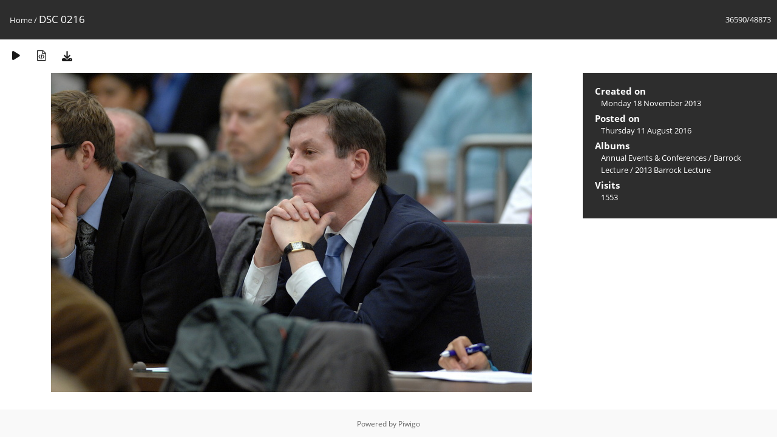

--- FILE ---
content_type: text/html; charset=utf-8
request_url: https://media.law.marquette.edu/photo-gallery/picture.php?/18175/categories
body_size: 5348
content:
<!DOCTYPE html>
<html lang=en dir=ltr>
<head>
<title>DSC 0216</title>
<link rel="shortcut icon" type="image/x-icon" href="themes/default/icon/favicon.ico">
<link rel="stylesheet" type="text/css" href="themes/modus/css/open-sans/open-sans.css"> <link rel="stylesheet" type="text/css" href="_data/combined/1j625hh.css">   <link rel=canonical href="picture.php?/18175">
<meta name=viewport content="width=device-width,initial-scale=1">
<script>if(document.documentElement.offsetWidth>1270)document.documentElement.className='wide'</script>

<meta name="generator" content="Piwigo (aka PWG), see piwigo.org">

<meta name="description" content="DSC 0216 - DSC_0216.JPG">


</head>

<body id=thePicturePage class="section-categories image-18175 " data-infos='{"section":"categories","image_id":"18175"}'>

<div id="content">



<div class=titrePage id=imageHeaderBar><div class="imageNumber">36590/48873</div>
	<div class="browsePath">
		<a href="/photo-gallery/">Home</a><span class="browsePathSeparator"> / </span><h2>DSC 0216</h2>
	</div>
</div>

<div id="imageToolBar">

<div class="navigationButtons">
</div>

<div class=actionButtonsWrapper><a id=imageActionsSwitch class=pwg-button><span class="pwg-icon pwg-icon-ellipsis"></span></a><div class="actionButtons">
<a href="picture.php?/18175/categories&amp;slideshow=" title="slideshow" class="pwg-state-default pwg-button" rel="nofollow"><span class="pwg-icon pwg-icon-slideshow"></span><span class="pwg-button-text">slideshow</span></a><a href="picture.php?/18175/categories&amp;metadata" title="Show file metadata" class="pwg-state-default pwg-button" rel="nofollow"><span class="pwg-icon pwg-icon-camera-info"></span><span class="pwg-button-text">Show file metadata</span></a><a id="downloadSwitchLink" href="action.php?id=18175&amp;part=e&amp;download" title="Download this file" class="pwg-state-default pwg-button" rel="nofollow"><span class="pwg-icon pwg-icon-save"></span><span class="pwg-button-text">download</span></a> </div></div>
</div>
<div id="theImageAndInfos">
<div id="theImage">


<noscript><img src="_data/i/galleries/Yearly-Events/barrock/2013-Barrock-Lecture/DSC_0216-me.JPG" width="792" height="526" alt="DSC_0216.JPG" id="theMainImage" usemap="#mapmedium" title="DSC 0216 - DSC_0216.JPG" itemprop=contentURL></noscript>

  <img class="file-ext-jpg path-ext-jpg" src="_data/i/galleries/Yearly-Events/barrock/2013-Barrock-Lecture/DSC_0216-me.JPG"width="792" height="526" alt="DSC_0216.JPG" id="theMainImage" usemap="#mapmedium" title="DSC 0216 - DSC_0216.JPG">
  <img class="img-loader-derivatives" src="themes/default/images/ajax_loader.gif" style="width:auto;height:auto;" />

<map name="mapmedium"><area shape=rect coords="0,0,198,526" href="picture.php?/18044/categories" title="Previous : DSC 0216" alt="DSC 0216"><area shape=rect coords="198,0,591,131" href="index.php?/categories/flat/start-36585" title="Thumbnails" alt="Thumbnails"><area shape=rect coords="595,0,792,526" href="picture.php?/20927/categories" title="Next : DSC 0216" alt="DSC 0216"></map>


</div><div id="infoSwitcher"></div><div id="imageInfos">

<dl id="standard" class="imageInfoTable">
<div id="datecreate" class="imageInfo"><dt>Created on</dt><dd><a href="index.php?/created-monthly-list-2013-11-18" rel="nofollow">Monday 18 November 2013</a></dd></div><div id="datepost" class="imageInfo"><dt>Posted on</dt><dd><a href="index.php?/posted-monthly-list-2016-08-11" rel="nofollow">Thursday 11 August 2016</a></dd></div><div id="Categories" class="imageInfo"><dt>Albums</dt><dd><ul><li><a href="index.php?/category/15">Annual Events & Conferences</a> / <a href="index.php?/category/46">Barrock Lecture</a> / <a href="index.php?/category/52">2013 Barrock Lecture</a></li></ul></dd></div><div id="Visits" class="imageInfo"><dt>Visits</dt><dd>1553</dd></div>

</dl>

</div>
</div>


</div>
<div id="copyright">
	Powered by	<a href="https://piwigo.org">Piwigo</a>
	
<script type="text/javascript" src="_data/combined/1sgy1ve.js"></script>
<script type="text/javascript">//<![CDATA[

RVAS = {
derivatives: [
{w:792,h:526,url:'_data/i/galleries/Yearly-Events/barrock/2013-Barrock-Lecture/DSC_0216-me.JPG',type:'medium'}],
cp: '/photo-gallery/'
}
rvas_choose();
document.onkeydown = function(e){e=e||window.event;if (e.altKey) return true;var target=e.target||e.srcElement;if (target && target.type) return true;	var keyCode=e.keyCode||e.which, docElem=document.documentElement, url;switch(keyCode){case 63235: case 39: if (e.ctrlKey || docElem.scrollLeft==docElem.scrollWidth-docElem.clientWidth)url="picture.php?/20927/categories"; break;case 63234: case 37: if (e.ctrlKey || docElem.scrollLeft==0)url="picture.php?/18044/categories"; break;case 36: if (e.ctrlKey)url="picture.php?/112311/categories"; break;case 35: if (e.ctrlKey)url="picture.php?/206/categories"; break;case 38: if (e.ctrlKey)url="index.php?/categories/flat/start-36585"; break;}if (url) {window.location=url.replace("&amp;","&"); return false;}return true;}
//]]></script>
<script type="text/javascript">
(function() {
var s,after = document.getElementsByTagName('script')[document.getElementsByTagName('script').length-1];
s=document.createElement('script'); s.type='text/javascript'; s.async=true; s.src='_data/combined/3uz0vm.js';
after = after.parentNode.insertBefore(s, after);
})();
</script>
</div></body>
</html>